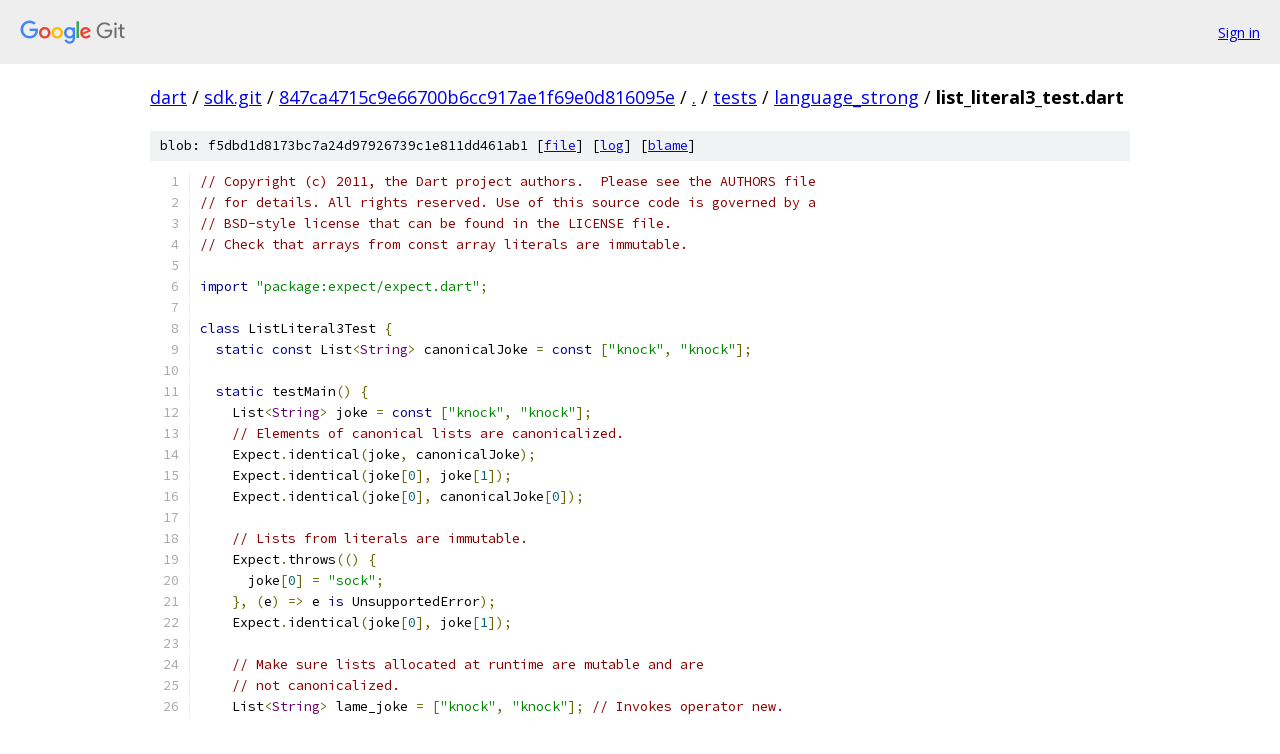

--- FILE ---
content_type: text/html; charset=utf-8
request_url: https://dart.googlesource.com/sdk.git/+/847ca4715c9e66700b6cc917ae1f69e0d816095e/tests/language_strong/list_literal3_test.dart
body_size: 2304
content:
<!DOCTYPE html><html lang="en"><head><meta charset="utf-8"><meta name="viewport" content="width=device-width, initial-scale=1"><title>tests/language_strong/list_literal3_test.dart - sdk.git - Git at Google</title><link rel="stylesheet" type="text/css" href="/+static/base.css"><link rel="stylesheet" type="text/css" href="/+static/prettify/prettify.css"><!-- default customHeadTagPart --></head><body class="Site"><header class="Site-header"><div class="Header"><a class="Header-image" href="/"><img src="//www.gstatic.com/images/branding/lockups/2x/lockup_git_color_108x24dp.png" width="108" height="24" alt="Google Git"></a><div class="Header-menu"> <a class="Header-menuItem" href="https://accounts.google.com/AccountChooser?faa=1&amp;continue=https://dart.googlesource.com/login/sdk.git/%2B/847ca4715c9e66700b6cc917ae1f69e0d816095e/tests/language_strong/list_literal3_test.dart">Sign in</a> </div></div></header><div class="Site-content"><div class="Container "><div class="Breadcrumbs"><a class="Breadcrumbs-crumb" href="/?format=HTML">dart</a> / <a class="Breadcrumbs-crumb" href="/sdk.git/">sdk.git</a> / <a class="Breadcrumbs-crumb" href="/sdk.git/+/847ca4715c9e66700b6cc917ae1f69e0d816095e">847ca4715c9e66700b6cc917ae1f69e0d816095e</a> / <a class="Breadcrumbs-crumb" href="/sdk.git/+/847ca4715c9e66700b6cc917ae1f69e0d816095e/">.</a> / <a class="Breadcrumbs-crumb" href="/sdk.git/+/847ca4715c9e66700b6cc917ae1f69e0d816095e/tests">tests</a> / <a class="Breadcrumbs-crumb" href="/sdk.git/+/847ca4715c9e66700b6cc917ae1f69e0d816095e/tests/language_strong">language_strong</a> / <span class="Breadcrumbs-crumb">list_literal3_test.dart</span></div><div class="u-sha1 u-monospace BlobSha1">blob: f5dbd1d8173bc7a24d97926739c1e811dd461ab1 [<a href="/sdk.git/+/847ca4715c9e66700b6cc917ae1f69e0d816095e/tests/language_strong/list_literal3_test.dart">file</a>] [<a href="/sdk.git/+log/847ca4715c9e66700b6cc917ae1f69e0d816095e/tests/language_strong/list_literal3_test.dart">log</a>] [<a href="/sdk.git/+blame/847ca4715c9e66700b6cc917ae1f69e0d816095e/tests/language_strong/list_literal3_test.dart">blame</a>]</div><table class="FileContents"><tr class="u-pre u-monospace FileContents-line"><td class="u-lineNum u-noSelect FileContents-lineNum" data-line-number="1"></td><td class="FileContents-lineContents" id="1"><span class="com">// Copyright (c) 2011, the Dart project authors.  Please see the AUTHORS file</span></td></tr><tr class="u-pre u-monospace FileContents-line"><td class="u-lineNum u-noSelect FileContents-lineNum" data-line-number="2"></td><td class="FileContents-lineContents" id="2"><span class="com">// for details. All rights reserved. Use of this source code is governed by a</span></td></tr><tr class="u-pre u-monospace FileContents-line"><td class="u-lineNum u-noSelect FileContents-lineNum" data-line-number="3"></td><td class="FileContents-lineContents" id="3"><span class="com">// BSD-style license that can be found in the LICENSE file.</span></td></tr><tr class="u-pre u-monospace FileContents-line"><td class="u-lineNum u-noSelect FileContents-lineNum" data-line-number="4"></td><td class="FileContents-lineContents" id="4"><span class="com">// Check that arrays from const array literals are immutable.</span></td></tr><tr class="u-pre u-monospace FileContents-line"><td class="u-lineNum u-noSelect FileContents-lineNum" data-line-number="5"></td><td class="FileContents-lineContents" id="5"></td></tr><tr class="u-pre u-monospace FileContents-line"><td class="u-lineNum u-noSelect FileContents-lineNum" data-line-number="6"></td><td class="FileContents-lineContents" id="6"><span class="kwd">import</span><span class="pln"> </span><span class="str">&quot;package:expect/expect.dart&quot;</span><span class="pun">;</span></td></tr><tr class="u-pre u-monospace FileContents-line"><td class="u-lineNum u-noSelect FileContents-lineNum" data-line-number="7"></td><td class="FileContents-lineContents" id="7"></td></tr><tr class="u-pre u-monospace FileContents-line"><td class="u-lineNum u-noSelect FileContents-lineNum" data-line-number="8"></td><td class="FileContents-lineContents" id="8"><span class="kwd">class</span><span class="pln"> ListLiteral3Test </span><span class="pun">{</span></td></tr><tr class="u-pre u-monospace FileContents-line"><td class="u-lineNum u-noSelect FileContents-lineNum" data-line-number="9"></td><td class="FileContents-lineContents" id="9"><span class="pln">  </span><span class="kwd">static</span><span class="pln"> </span><span class="kwd">const</span><span class="pln"> List</span><span class="pun">&lt;</span><span class="typ">String</span><span class="pun">&gt;</span><span class="pln"> canonicalJoke </span><span class="pun">=</span><span class="pln"> </span><span class="kwd">const</span><span class="pln"> </span><span class="pun">[</span><span class="str">&quot;knock&quot;</span><span class="pun">,</span><span class="pln"> </span><span class="str">&quot;knock&quot;</span><span class="pun">];</span></td></tr><tr class="u-pre u-monospace FileContents-line"><td class="u-lineNum u-noSelect FileContents-lineNum" data-line-number="10"></td><td class="FileContents-lineContents" id="10"></td></tr><tr class="u-pre u-monospace FileContents-line"><td class="u-lineNum u-noSelect FileContents-lineNum" data-line-number="11"></td><td class="FileContents-lineContents" id="11"><span class="pln">  </span><span class="kwd">static</span><span class="pln"> testMain</span><span class="pun">()</span><span class="pln"> </span><span class="pun">{</span></td></tr><tr class="u-pre u-monospace FileContents-line"><td class="u-lineNum u-noSelect FileContents-lineNum" data-line-number="12"></td><td class="FileContents-lineContents" id="12"><span class="pln">    List</span><span class="pun">&lt;</span><span class="typ">String</span><span class="pun">&gt;</span><span class="pln"> joke </span><span class="pun">=</span><span class="pln"> </span><span class="kwd">const</span><span class="pln"> </span><span class="pun">[</span><span class="str">&quot;knock&quot;</span><span class="pun">,</span><span class="pln"> </span><span class="str">&quot;knock&quot;</span><span class="pun">];</span></td></tr><tr class="u-pre u-monospace FileContents-line"><td class="u-lineNum u-noSelect FileContents-lineNum" data-line-number="13"></td><td class="FileContents-lineContents" id="13"><span class="pln">    </span><span class="com">// Elements of canonical lists are canonicalized.</span></td></tr><tr class="u-pre u-monospace FileContents-line"><td class="u-lineNum u-noSelect FileContents-lineNum" data-line-number="14"></td><td class="FileContents-lineContents" id="14"><span class="pln">    Expect</span><span class="pun">.</span><span class="pln">identical</span><span class="pun">(</span><span class="pln">joke</span><span class="pun">,</span><span class="pln"> canonicalJoke</span><span class="pun">);</span></td></tr><tr class="u-pre u-monospace FileContents-line"><td class="u-lineNum u-noSelect FileContents-lineNum" data-line-number="15"></td><td class="FileContents-lineContents" id="15"><span class="pln">    Expect</span><span class="pun">.</span><span class="pln">identical</span><span class="pun">(</span><span class="pln">joke</span><span class="pun">[</span><span class="lit">0</span><span class="pun">],</span><span class="pln"> joke</span><span class="pun">[</span><span class="lit">1</span><span class="pun">]);</span></td></tr><tr class="u-pre u-monospace FileContents-line"><td class="u-lineNum u-noSelect FileContents-lineNum" data-line-number="16"></td><td class="FileContents-lineContents" id="16"><span class="pln">    Expect</span><span class="pun">.</span><span class="pln">identical</span><span class="pun">(</span><span class="pln">joke</span><span class="pun">[</span><span class="lit">0</span><span class="pun">],</span><span class="pln"> canonicalJoke</span><span class="pun">[</span><span class="lit">0</span><span class="pun">]);</span></td></tr><tr class="u-pre u-monospace FileContents-line"><td class="u-lineNum u-noSelect FileContents-lineNum" data-line-number="17"></td><td class="FileContents-lineContents" id="17"></td></tr><tr class="u-pre u-monospace FileContents-line"><td class="u-lineNum u-noSelect FileContents-lineNum" data-line-number="18"></td><td class="FileContents-lineContents" id="18"><span class="pln">    </span><span class="com">// Lists from literals are immutable.</span></td></tr><tr class="u-pre u-monospace FileContents-line"><td class="u-lineNum u-noSelect FileContents-lineNum" data-line-number="19"></td><td class="FileContents-lineContents" id="19"><span class="pln">    Expect</span><span class="pun">.</span><span class="pln">throws</span><span class="pun">(()</span><span class="pln"> </span><span class="pun">{</span></td></tr><tr class="u-pre u-monospace FileContents-line"><td class="u-lineNum u-noSelect FileContents-lineNum" data-line-number="20"></td><td class="FileContents-lineContents" id="20"><span class="pln">      joke</span><span class="pun">[</span><span class="lit">0</span><span class="pun">]</span><span class="pln"> </span><span class="pun">=</span><span class="pln"> </span><span class="str">&quot;sock&quot;</span><span class="pun">;</span></td></tr><tr class="u-pre u-monospace FileContents-line"><td class="u-lineNum u-noSelect FileContents-lineNum" data-line-number="21"></td><td class="FileContents-lineContents" id="21"><span class="pln">    </span><span class="pun">},</span><span class="pln"> </span><span class="pun">(</span><span class="pln">e</span><span class="pun">)</span><span class="pln"> </span><span class="pun">=&gt;</span><span class="pln"> e </span><span class="kwd">is</span><span class="pln"> UnsupportedError</span><span class="pun">);</span></td></tr><tr class="u-pre u-monospace FileContents-line"><td class="u-lineNum u-noSelect FileContents-lineNum" data-line-number="22"></td><td class="FileContents-lineContents" id="22"><span class="pln">    Expect</span><span class="pun">.</span><span class="pln">identical</span><span class="pun">(</span><span class="pln">joke</span><span class="pun">[</span><span class="lit">0</span><span class="pun">],</span><span class="pln"> joke</span><span class="pun">[</span><span class="lit">1</span><span class="pun">]);</span></td></tr><tr class="u-pre u-monospace FileContents-line"><td class="u-lineNum u-noSelect FileContents-lineNum" data-line-number="23"></td><td class="FileContents-lineContents" id="23"></td></tr><tr class="u-pre u-monospace FileContents-line"><td class="u-lineNum u-noSelect FileContents-lineNum" data-line-number="24"></td><td class="FileContents-lineContents" id="24"><span class="pln">    </span><span class="com">// Make sure lists allocated at runtime are mutable and are</span></td></tr><tr class="u-pre u-monospace FileContents-line"><td class="u-lineNum u-noSelect FileContents-lineNum" data-line-number="25"></td><td class="FileContents-lineContents" id="25"><span class="pln">    </span><span class="com">// not canonicalized.</span></td></tr><tr class="u-pre u-monospace FileContents-line"><td class="u-lineNum u-noSelect FileContents-lineNum" data-line-number="26"></td><td class="FileContents-lineContents" id="26"><span class="pln">    List</span><span class="pun">&lt;</span><span class="typ">String</span><span class="pun">&gt;</span><span class="pln"> lame_joke </span><span class="pun">=</span><span class="pln"> </span><span class="pun">[</span><span class="str">&quot;knock&quot;</span><span class="pun">,</span><span class="pln"> </span><span class="str">&quot;knock&quot;</span><span class="pun">];</span><span class="pln"> </span><span class="com">// Invokes operator new.</span></td></tr><tr class="u-pre u-monospace FileContents-line"><td class="u-lineNum u-noSelect FileContents-lineNum" data-line-number="27"></td><td class="FileContents-lineContents" id="27"><span class="pln">    Expect</span><span class="pun">.</span><span class="pln">identical</span><span class="pun">(</span><span class="pln">joke</span><span class="pun">[</span><span class="lit">1</span><span class="pun">],</span><span class="pln"> lame_joke</span><span class="pun">[</span><span class="lit">1</span><span class="pun">]);</span></td></tr><tr class="u-pre u-monospace FileContents-line"><td class="u-lineNum u-noSelect FileContents-lineNum" data-line-number="28"></td><td class="FileContents-lineContents" id="28"><span class="pln">    </span><span class="com">// Operator new creates a mutable list.</span></td></tr><tr class="u-pre u-monospace FileContents-line"><td class="u-lineNum u-noSelect FileContents-lineNum" data-line-number="29"></td><td class="FileContents-lineContents" id="29"><span class="pln">    Expect</span><span class="pun">.</span><span class="pln">equals</span><span class="pun">(</span><span class="kwd">false</span><span class="pun">,</span><span class="pln"> identical</span><span class="pun">(</span><span class="pln">joke</span><span class="pun">,</span><span class="pln"> lame_joke</span><span class="pun">));</span></td></tr><tr class="u-pre u-monospace FileContents-line"><td class="u-lineNum u-noSelect FileContents-lineNum" data-line-number="30"></td><td class="FileContents-lineContents" id="30"><span class="pln">    lame_joke</span><span class="pun">[</span><span class="lit">1</span><span class="pun">]</span><span class="pln"> </span><span class="pun">=</span><span class="pln"> </span><span class="str">&quot;who&quot;</span><span class="pun">;</span></td></tr><tr class="u-pre u-monospace FileContents-line"><td class="u-lineNum u-noSelect FileContents-lineNum" data-line-number="31"></td><td class="FileContents-lineContents" id="31"><span class="pln">    Expect</span><span class="pun">.</span><span class="pln">identical</span><span class="pun">(</span><span class="str">&quot;who&quot;</span><span class="pun">,</span><span class="pln"> lame_joke</span><span class="pun">[</span><span class="lit">1</span><span class="pun">]);</span></td></tr><tr class="u-pre u-monospace FileContents-line"><td class="u-lineNum u-noSelect FileContents-lineNum" data-line-number="32"></td><td class="FileContents-lineContents" id="32"></td></tr><tr class="u-pre u-monospace FileContents-line"><td class="u-lineNum u-noSelect FileContents-lineNum" data-line-number="33"></td><td class="FileContents-lineContents" id="33"><span class="pln">    </span><span class="com">// Elements of canonical lists are canonicalized.</span></td></tr><tr class="u-pre u-monospace FileContents-line"><td class="u-lineNum u-noSelect FileContents-lineNum" data-line-number="34"></td><td class="FileContents-lineContents" id="34"><span class="pln">    List</span><span class="pun">&lt;</span><span class="pln">List</span><span class="pun">&lt;</span><span class="typ">int</span><span class="pun">&gt;&gt;</span><span class="pln"> a </span><span class="pun">=</span><span class="pln"> </span><span class="kwd">const</span><span class="pln"> </span><span class="pun">&lt;</span><span class="pln">List</span><span class="pun">&lt;</span><span class="typ">int</span><span class="pun">&gt;&gt;[</span></td></tr><tr class="u-pre u-monospace FileContents-line"><td class="u-lineNum u-noSelect FileContents-lineNum" data-line-number="35"></td><td class="FileContents-lineContents" id="35"><span class="pln">      </span><span class="kwd">const</span><span class="pln"> </span><span class="pun">[</span><span class="lit">1</span><span class="pun">,</span><span class="pln"> </span><span class="lit">2</span><span class="pun">],</span></td></tr><tr class="u-pre u-monospace FileContents-line"><td class="u-lineNum u-noSelect FileContents-lineNum" data-line-number="36"></td><td class="FileContents-lineContents" id="36"><span class="pln">      </span><span class="kwd">const</span><span class="pln"> </span><span class="pun">[</span><span class="lit">1</span><span class="pun">,</span><span class="pln"> </span><span class="lit">2</span><span class="pun">]</span></td></tr><tr class="u-pre u-monospace FileContents-line"><td class="u-lineNum u-noSelect FileContents-lineNum" data-line-number="37"></td><td class="FileContents-lineContents" id="37"><span class="pln">    </span><span class="pun">];</span></td></tr><tr class="u-pre u-monospace FileContents-line"><td class="u-lineNum u-noSelect FileContents-lineNum" data-line-number="38"></td><td class="FileContents-lineContents" id="38"><span class="pln">    Expect</span><span class="pun">.</span><span class="pln">identical</span><span class="pun">(</span><span class="pln">a</span><span class="pun">[</span><span class="lit">0</span><span class="pun">],</span><span class="pln"> a</span><span class="pun">[</span><span class="lit">1</span><span class="pun">]);</span></td></tr><tr class="u-pre u-monospace FileContents-line"><td class="u-lineNum u-noSelect FileContents-lineNum" data-line-number="39"></td><td class="FileContents-lineContents" id="39"><span class="pln">    Expect</span><span class="pun">.</span><span class="pln">identical</span><span class="pun">(</span><span class="pln">a</span><span class="pun">[</span><span class="lit">0</span><span class="pun">][</span><span class="lit">0</span><span class="pun">],</span><span class="pln"> a</span><span class="pun">[</span><span class="lit">1</span><span class="pun">][</span><span class="lit">0</span><span class="pun">]);</span></td></tr><tr class="u-pre u-monospace FileContents-line"><td class="u-lineNum u-noSelect FileContents-lineNum" data-line-number="40"></td><td class="FileContents-lineContents" id="40"><span class="pln">    Expect</span><span class="pun">.</span><span class="pln">throws</span><span class="pun">(()</span><span class="pln"> </span><span class="pun">{</span></td></tr><tr class="u-pre u-monospace FileContents-line"><td class="u-lineNum u-noSelect FileContents-lineNum" data-line-number="41"></td><td class="FileContents-lineContents" id="41"><span class="pln">      a</span><span class="pun">[</span><span class="lit">0</span><span class="pun">][</span><span class="lit">0</span><span class="pun">]</span><span class="pln"> </span><span class="pun">=</span><span class="pln"> </span><span class="lit">42</span><span class="pun">;</span></td></tr><tr class="u-pre u-monospace FileContents-line"><td class="u-lineNum u-noSelect FileContents-lineNum" data-line-number="42"></td><td class="FileContents-lineContents" id="42"><span class="pln">    </span><span class="pun">},</span><span class="pln"> </span><span class="pun">(</span><span class="pln">e</span><span class="pun">)</span><span class="pln"> </span><span class="pun">=&gt;</span><span class="pln"> e </span><span class="kwd">is</span><span class="pln"> UnsupportedError</span><span class="pun">);</span></td></tr><tr class="u-pre u-monospace FileContents-line"><td class="u-lineNum u-noSelect FileContents-lineNum" data-line-number="43"></td><td class="FileContents-lineContents" id="43"></td></tr><tr class="u-pre u-monospace FileContents-line"><td class="u-lineNum u-noSelect FileContents-lineNum" data-line-number="44"></td><td class="FileContents-lineContents" id="44"><span class="pln">    List</span><span class="pun">&lt;</span><span class="pln">List</span><span class="pun">&lt;</span><span class="typ">double</span><span class="pun">&gt;&gt;</span><span class="pln"> b </span><span class="pun">=</span><span class="pln"> </span><span class="kwd">const</span><span class="pln"> </span><span class="pun">[</span></td></tr><tr class="u-pre u-monospace FileContents-line"><td class="u-lineNum u-noSelect FileContents-lineNum" data-line-number="45"></td><td class="FileContents-lineContents" id="45"><span class="pln">      </span><span class="kwd">const</span><span class="pln"> </span><span class="pun">[</span><span class="lit">1.0</span><span class="pun">,</span><span class="pln"> </span><span class="lit">2.0</span><span class="pun">],</span></td></tr><tr class="u-pre u-monospace FileContents-line"><td class="u-lineNum u-noSelect FileContents-lineNum" data-line-number="46"></td><td class="FileContents-lineContents" id="46"><span class="pln">      </span><span class="kwd">const</span><span class="pln"> </span><span class="pun">[</span><span class="lit">1.0</span><span class="pun">,</span><span class="pln"> </span><span class="lit">2.0</span><span class="pun">]</span></td></tr><tr class="u-pre u-monospace FileContents-line"><td class="u-lineNum u-noSelect FileContents-lineNum" data-line-number="47"></td><td class="FileContents-lineContents" id="47"><span class="pln">    </span><span class="pun">];</span></td></tr><tr class="u-pre u-monospace FileContents-line"><td class="u-lineNum u-noSelect FileContents-lineNum" data-line-number="48"></td><td class="FileContents-lineContents" id="48"><span class="pln">    Expect</span><span class="pun">.</span><span class="pln">identical</span><span class="pun">(</span><span class="pln">b</span><span class="pun">[</span><span class="lit">0</span><span class="pun">],</span><span class="pln"> b</span><span class="pun">[</span><span class="lit">1</span><span class="pun">]);</span></td></tr><tr class="u-pre u-monospace FileContents-line"><td class="u-lineNum u-noSelect FileContents-lineNum" data-line-number="49"></td><td class="FileContents-lineContents" id="49"><span class="pln">    Expect</span><span class="pun">.</span><span class="pln">equals</span><span class="pun">(</span><span class="kwd">true</span><span class="pun">,</span><span class="pln"> b</span><span class="pun">[</span><span class="lit">0</span><span class="pun">][</span><span class="lit">0</span><span class="pun">]</span><span class="pln"> </span><span class="pun">==</span><span class="pln"> </span><span class="lit">1.0</span><span class="pun">);</span></td></tr><tr class="u-pre u-monospace FileContents-line"><td class="u-lineNum u-noSelect FileContents-lineNum" data-line-number="50"></td><td class="FileContents-lineContents" id="50"><span class="pln">    Expect</span><span class="pun">.</span><span class="pln">identical</span><span class="pun">(</span><span class="pln">b</span><span class="pun">[</span><span class="lit">0</span><span class="pun">][</span><span class="lit">0</span><span class="pun">],</span><span class="pln"> b</span><span class="pun">[</span><span class="lit">1</span><span class="pun">][</span><span class="lit">0</span><span class="pun">]);</span></td></tr><tr class="u-pre u-monospace FileContents-line"><td class="u-lineNum u-noSelect FileContents-lineNum" data-line-number="51"></td><td class="FileContents-lineContents" id="51"><span class="pln">    Expect</span><span class="pun">.</span><span class="pln">throws</span><span class="pun">(()</span><span class="pln"> </span><span class="pun">{</span></td></tr><tr class="u-pre u-monospace FileContents-line"><td class="u-lineNum u-noSelect FileContents-lineNum" data-line-number="52"></td><td class="FileContents-lineContents" id="52"><span class="pln">      b</span><span class="pun">[</span><span class="lit">0</span><span class="pun">][</span><span class="lit">0</span><span class="pun">]</span><span class="pln"> </span><span class="pun">=</span><span class="pln"> </span><span class="lit">42.0</span><span class="pun">;</span></td></tr><tr class="u-pre u-monospace FileContents-line"><td class="u-lineNum u-noSelect FileContents-lineNum" data-line-number="53"></td><td class="FileContents-lineContents" id="53"><span class="pln">    </span><span class="pun">},</span><span class="pln"> </span><span class="pun">(</span><span class="pln">e</span><span class="pun">)</span><span class="pln"> </span><span class="pun">=&gt;</span><span class="pln"> e </span><span class="kwd">is</span><span class="pln"> UnsupportedError</span><span class="pun">);</span></td></tr><tr class="u-pre u-monospace FileContents-line"><td class="u-lineNum u-noSelect FileContents-lineNum" data-line-number="54"></td><td class="FileContents-lineContents" id="54"><span class="pln">  </span><span class="pun">}</span></td></tr><tr class="u-pre u-monospace FileContents-line"><td class="u-lineNum u-noSelect FileContents-lineNum" data-line-number="55"></td><td class="FileContents-lineContents" id="55"><span class="pun">}</span></td></tr><tr class="u-pre u-monospace FileContents-line"><td class="u-lineNum u-noSelect FileContents-lineNum" data-line-number="56"></td><td class="FileContents-lineContents" id="56"></td></tr><tr class="u-pre u-monospace FileContents-line"><td class="u-lineNum u-noSelect FileContents-lineNum" data-line-number="57"></td><td class="FileContents-lineContents" id="57"><span class="pln">main</span><span class="pun">()</span><span class="pln"> </span><span class="pun">{</span></td></tr><tr class="u-pre u-monospace FileContents-line"><td class="u-lineNum u-noSelect FileContents-lineNum" data-line-number="58"></td><td class="FileContents-lineContents" id="58"><span class="pln">  ListLiteral3Test</span><span class="pun">.</span><span class="pln">testMain</span><span class="pun">();</span></td></tr><tr class="u-pre u-monospace FileContents-line"><td class="u-lineNum u-noSelect FileContents-lineNum" data-line-number="59"></td><td class="FileContents-lineContents" id="59"><span class="pun">}</span></td></tr></table><script nonce="n9wM4HvCqhaVFanVQluUIw">for (let lineNumEl of document.querySelectorAll('td.u-lineNum')) {lineNumEl.onclick = () => {window.location.hash = `#${lineNumEl.getAttribute('data-line-number')}`;};}</script></div> <!-- Container --></div> <!-- Site-content --><footer class="Site-footer"><div class="Footer"><span class="Footer-poweredBy">Powered by <a href="https://gerrit.googlesource.com/gitiles/">Gitiles</a>| <a href="https://policies.google.com/privacy">Privacy</a>| <a href="https://policies.google.com/terms">Terms</a></span><span class="Footer-formats"><a class="u-monospace Footer-formatsItem" href="?format=TEXT">txt</a> <a class="u-monospace Footer-formatsItem" href="?format=JSON">json</a></span></div></footer></body></html>